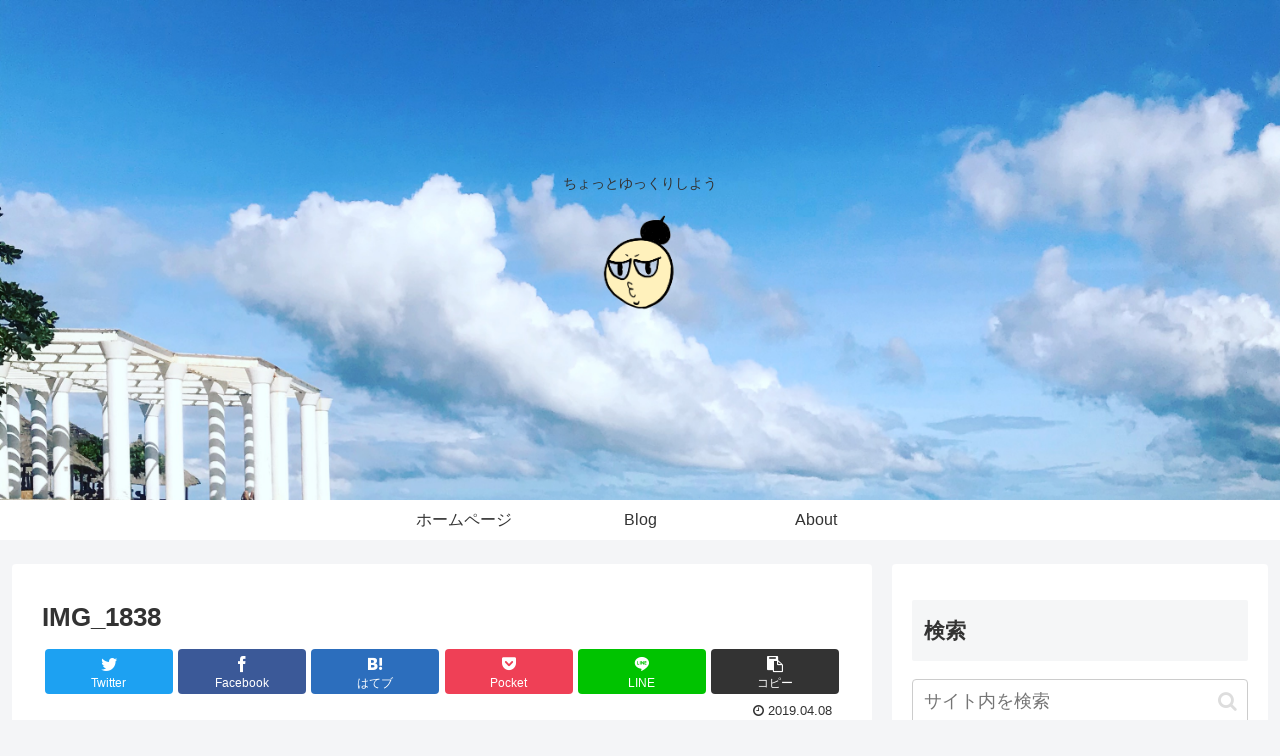

--- FILE ---
content_type: text/html; charset=utf-8
request_url: https://www.google.com/recaptcha/api2/aframe
body_size: 266
content:
<!DOCTYPE HTML><html><head><meta http-equiv="content-type" content="text/html; charset=UTF-8"></head><body><script nonce="Lze2f6-iF7nC8-qbuiZ6sA">/** Anti-fraud and anti-abuse applications only. See google.com/recaptcha */ try{var clients={'sodar':'https://pagead2.googlesyndication.com/pagead/sodar?'};window.addEventListener("message",function(a){try{if(a.source===window.parent){var b=JSON.parse(a.data);var c=clients[b['id']];if(c){var d=document.createElement('img');d.src=c+b['params']+'&rc='+(localStorage.getItem("rc::a")?sessionStorage.getItem("rc::b"):"");window.document.body.appendChild(d);sessionStorage.setItem("rc::e",parseInt(sessionStorage.getItem("rc::e")||0)+1);localStorage.setItem("rc::h",'1769175932007');}}}catch(b){}});window.parent.postMessage("_grecaptcha_ready", "*");}catch(b){}</script></body></html>

--- FILE ---
content_type: text/plain
request_url: https://www.google-analytics.com/j/collect?v=1&_v=j102&a=395271137&t=pageview&_s=1&dl=https%3A%2F%2Fanzu-lifestyle.com%2Ftravel%2Fmaribagobluewater-hotel%2Fattachment%2Fimg_1838%2F&ul=en-us%40posix&dt=IMG_1838%20%7C%20%E3%81%82%E3%82%93%E3%81%9A%20LIFESTYLE&sr=1280x720&vp=1280x720&_u=YEBAAAABAAAAAC~&jid=2059041129&gjid=170598094&cid=922892747.1769175929&tid=UA-135962684-1&_gid=1343483511.1769175929&_r=1&_slc=1&gtm=45He61m0n81ML4LCVNv811271005za200zd811271005&gcd=13l3l3l3l1l1&dma=0&tag_exp=103116026~103200004~104527907~104528500~104684208~104684211~105391253~115616985~115938465~115938469~116682875~117041587~117042506~117223566&z=1784523116
body_size: -451
content:
2,cG-MLXVGF2D9D